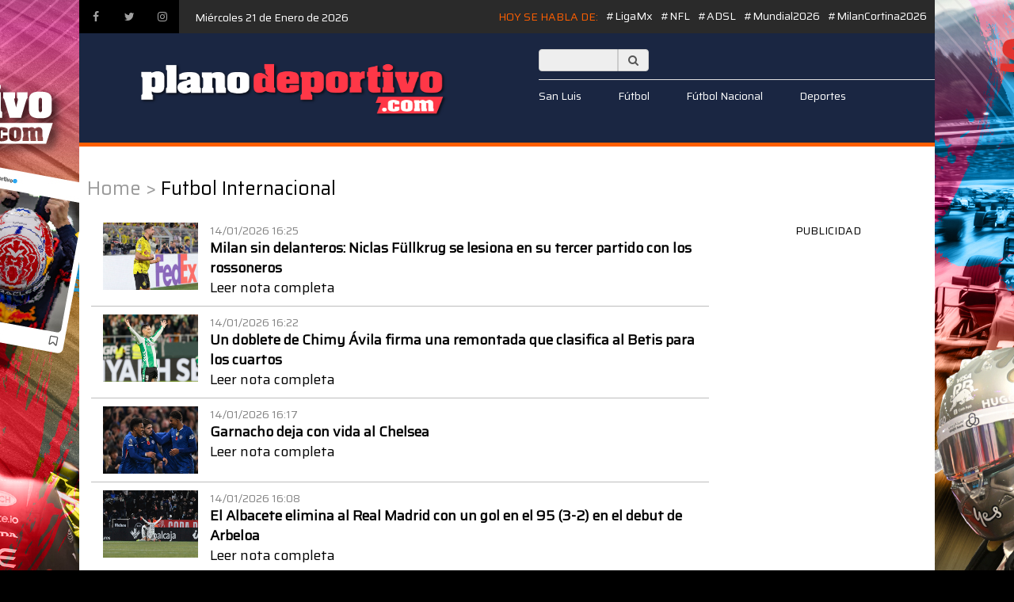

--- FILE ---
content_type: text/html
request_url: https://planoinformativo.com/planodeportivo/noticias/123/futbol-internacional/13
body_size: 4078
content:

<!DOCTYPE html>
<html lang="en">
<head>
  <meta charset="utf-8">
  <title>Plano Deportivo</title>
  <meta name="viewport" content="width=device-width, initial-scale=1, minimum-scale=1, maximum-scale=1">
  <link href="https://planoinformativo.com/planodeportivo/css/bootstrap.min.css?Wednesday 21st of January 2026 01:44:02 PM" rel="stylesheet" media="all">
  <link href="https://cdnjs.cloudflare.com/ajax/libs/font-awesome/4.7.0/css/font-awesome.min.css" rel="stylesheet" media="all">
  <link href="https://cdnjs.cloudflare.com/ajax/libs/animate.css/3.5.2/animate.min.css" rel="stylesheet" media="all">
  <!-- Bootstrap bootstrap-touch-slider Slider Main Style Sheet -->
  <link href="https://planoinformativo.com/planodeportivo/css/bootstrap-touch-slider.css?Wednesday 21st of January 2026 01:44:02 PM" rel="stylesheet" media="all">

  <!-- Link Swiper's CSS -->
  <link rel="stylesheet" href="https://planoinformativo.com/planodeportivo/css/swiper.min.css?Wednesday 21st of January 2026 01:44:02 PM">

  <!-- Demo styles -->
  
  <link rel="stylesheet" href="https://planoinformativo.com/planodeportivo/css/style2017.css?Wednesday 21st of January 2026 01:44:02 PM">
<script>
  (function(i,s,o,g,r,a,m){i['GoogleAnalyticsObject']=r;i[r]=i[r]||function(){
  (i[r].q=i[r].q||[]).push(arguments)},i[r].l=1*new Date();a=s.createElement(o),
  m=s.getElementsByTagName(o)[0];a.async=1;a.src=g;m.parentNode.insertBefore(a,m)
  })(window,document,'script','//www.google-analytics.com/analytics.js','ga');

  ga('create', 'UA-48027525-1', 'auto');
  ga('send', 'pageview');

</script>



<style>
body{
	margin: 0px;
	background: url("https://planoinformativo.com/planodeportivo/banners/conye.jpg");
	background-color:#000;	
	background-position:top;
	background-attachment:fixed;
	background-repeat:no-repeat;
	
}
</style>
	
	<script async src="https://pagead2.googlesyndication.com/pagead/js/adsbygoogle.js?client=ca-pub-6724075955183703"
     crossorigin="anonymous"></script>
	
</head>
<body>
<nav class="navbar navbar-default navbar-fixed-top">
      <div class="container">
       
 <div class="navbar-header">
          <button type="button" class="navbar-toggle collapsed" data-toggle="collapse" data-target="#navbar" aria-expanded="false" aria-controls="navbar">
            <span class="sr-only">Toggle navigation</span>
            <span class="icon-bar"></span>
            <span class="icon-bar"></span>
            <span class="icon-bar"></span>
          </button>
          <a  href="#"><img src="https://planoinformativo.com/planodeportivo/img/LOGO-PD-2025.png?cache=35" width="414" height="87" class="logo"></a>
        </div>
        <div id="navbar" class="navbar-collapse collapse">
          <ul class="nav navbar-nav">
          
            <li class="active"><a href="https://planoinformativo.com/planodeportivo/">Home</a></li>
            <li><a href="https://planoinformativo.com/planodeportivo/noticias/128/sanluis/" >San Luis</a></li>
            <li><a href="https://planoinformativo.com/planodeportivo/noticias/123/futbol/" >Fútbol</a></li>
            <li><a href="https://planoinformativo.com/planodeportivo/noticias/122/futbol-nacional/" >Fútbol Nacional</a></li>
            <li><a href="https://planoinformativo.com/planodeportivo/noticias/181/deporte-nacional/" >Deportes</a></li>
            
          </ul>
          
        </div><!--/.nav-collapse -->
      </div>
    </nav>





<div class="container">
                    
<div id="header">
<div class="m1"><a href="https://www.facebook.com/Planodeportivo/"><i class="fa fa-facebook icons" aria-hidden="true"></i></a><a href="https://twitter.com/PlanoDeportivo" ><i class="fa fa-twitter icons" aria-hidden="true"></i></a><a href="https://www.instagram.com/planodeportivo/" ><i class="fa fa-instagram icons" aria-hidden="true"></i></a>

<div class="fecha">Mi&eacute;rcoles 21 de Enero de 2026</div>

      <a href="https://planoinformativo.com/planodeportivo/listado_tags.php?id=329653" class="noticianoticia2" title="MilanCortina2026" target="_top">#MilanCortina2026</a>
            <a href="https://planoinformativo.com/planodeportivo/listado_tags.php?id=325387" class="noticianoticia2" title="Mundial2026" target="_top">#Mundial2026</a>
            <a href="https://planoinformativo.com/planodeportivo/listado_tags.php?id=312391" class="noticianoticia2" title="ADSL" target="_top">#ADSL</a>
            <a href="https://planoinformativo.com/planodeportivo/listado_tags.php?id=312390" class="noticianoticia2" title="NFL" target="_top">#NFL</a>
            <a href="https://planoinformativo.com/planodeportivo/listado_tags.php?id=174715" class="noticianoticia2" title="LigaMx" target="_top">#LigaMx</a>
            <h5 class="tth">HOY SE HABLA DE: </h5>
      </div>
<div class="dlogo">
<a href="https://planoinformativo.com/planodeportivo/index.php"><img src="https://planoinformativo.com/planodeportivo/img/LOGO-PD-2025.png?cache=35" width="490" height="103" class="imglogo"></a>

</div>
<div class="panel580">
<div class="formR">
<!--<a href="https://planoinformativo.com/atletico/" class="btnR">JUEGA CON EL ATLETI</a>--> 
<form action="https://planoinformativo.com/planodeportivo/buscador.php" method="post">
	<div style="width:140px;">
		
		
    <input type="text" class="input-search-text" name="buscar"/>
		<button type="submit" class="input-search-va">
   
			<i class="fa fa-search"></i>
		
</button>
		
		
	
	</div>
</form>
</div>
<div class="mm2"><a href="https://planoinformativo.com/planodeportivo/noticias/128/sanluis/" class="btnW">San Luis </a><a href="https://planoinformativo.com/planodeportivo/noticias/123/futbol/" class="btnW">Fútbol </a><a href="https://planoinformativo.com/planodeportivo/noticias/122/futbolnacional/" class="btnW">Fútbol Nacional </a>
<a href="https://planoinformativo.com/planodeportivo/noticias/181/deporte-nacional/" class="btnW">Deportes</a>


</div>

</div>
</div>

</div><div class="container bw movil">

<div class="row margen_t20">
<h3 class="margen_l10"><a href="https://planoinformativo.com/planodeportivo/index.php" style="color:#9a9a9a;">Home ></a> Futbol Internacional</h3>
</div>

<div class="row margen_t20">
<div class="col-md-9 border_b margen_b10 padding_b10">
<div class="col-md-12 border_b margen_b10 padding_b10">
            <a href="https://planoinformativo.com/planodeportivo/329799/milan-sin-delanteros-niclas-fullkrug-se-lesiona-en-su-tercer-partido-con-los-rossoneros" >
            <img src="https://planoinformativo.com/stockd1/image/2026/ENERO/2/NiclasF%C3%BCllkrugMXSP.jpg" width="120" height="85" style="float:left; margin-right:15px;"/>
            </a>
                    <a href="https://planoinformativo.com/planodeportivo/329799/milan-sin-delanteros-niclas-fullkrug-se-lesiona-en-su-tercer-partido-con-los-rossoneros" class="hora_general">14/01/2026 16:25</a><br />

          <a href="https://planoinformativo.com/planodeportivo/329799/milan-sin-delanteros-niclas-fullkrug-se-lesiona-en-su-tercer-partido-con-los-rossoneros" class="fs18 color_black"><b>Milan sin delanteros: Niclas Füllkrug se lesiona en su tercer partido con los rossoneros</b></a><br>
          <a href="https://planoinformativo.com/planodeportivo/329799/milan-sin-delanteros-niclas-fullkrug-se-lesiona-en-su-tercer-partido-con-los-rossoneros" class="fs18 color_black">Leer nota completa</a>
         
</div><!--nota-->
<div class="col-md-12 border_b margen_b10 padding_b10">
            <a href="https://planoinformativo.com/planodeportivo/329798/un-doblete-de-chimy-avila-firma-una-remontada-que-clasifica-al-betis-para-los-cuartos" >
            <img src="https://planoinformativo.com/stockd1/image/Banco/FUTBOL/20252026/LaLiga/chimimiEFE.jpg" width="120" height="85" style="float:left; margin-right:15px;"/>
            </a>
                    <a href="https://planoinformativo.com/planodeportivo/329798/un-doblete-de-chimy-avila-firma-una-remontada-que-clasifica-al-betis-para-los-cuartos" class="hora_general">14/01/2026 16:22</a><br />

          <a href="https://planoinformativo.com/planodeportivo/329798/un-doblete-de-chimy-avila-firma-una-remontada-que-clasifica-al-betis-para-los-cuartos" class="fs18 color_black"><b>Un doblete de Chimy Ávila firma una remontada que clasifica al Betis para los cuartos </b></a><br>
          <a href="https://planoinformativo.com/planodeportivo/329798/un-doblete-de-chimy-avila-firma-una-remontada-que-clasifica-al-betis-para-los-cuartos" class="fs18 color_black">Leer nota completa</a>
         
</div><!--nota-->
<div class="col-md-12 border_b margen_b10 padding_b10">
            <a href="https://planoinformativo.com/planodeportivo/329797/garnacho-deja-con-vida-al-chelsea" >
            <img src="https://planoinformativo.com/stockd1/image/Banco/FUTBOL/20252026/Premier/ChelsosEFE.jpg" width="120" height="85" style="float:left; margin-right:15px;"/>
            </a>
                    <a href="https://planoinformativo.com/planodeportivo/329797/garnacho-deja-con-vida-al-chelsea" class="hora_general">14/01/2026 16:17</a><br />

          <a href="https://planoinformativo.com/planodeportivo/329797/garnacho-deja-con-vida-al-chelsea" class="fs18 color_black"><b>Garnacho deja con vida al Chelsea</b></a><br>
          <a href="https://planoinformativo.com/planodeportivo/329797/garnacho-deja-con-vida-al-chelsea" class="fs18 color_black">Leer nota completa</a>
         
</div><!--nota-->
<div class="col-md-12 border_b margen_b10 padding_b10">
            <a href="https://planoinformativo.com/planodeportivo/329796/el-albacete-elimina-al-real-madrid-con-un-gol-en-el-95-3-2-en-el-debut-de-arbeloa" >
            <img src="https://planoinformativo.com/stockd1/image/Banco/FUTBOL/20252026/LaLiga/albaceteEFE.jpg" width="120" height="85" style="float:left; margin-right:15px;"/>
            </a>
                    <a href="https://planoinformativo.com/planodeportivo/329796/el-albacete-elimina-al-real-madrid-con-un-gol-en-el-95-3-2-en-el-debut-de-arbeloa" class="hora_general">14/01/2026 16:08</a><br />

          <a href="https://planoinformativo.com/planodeportivo/329796/el-albacete-elimina-al-real-madrid-con-un-gol-en-el-95-3-2-en-el-debut-de-arbeloa" class="fs18 color_black"><b>El Albacete elimina al Real Madrid con un gol en el 95 (3-2) en el debut de Arbeloa</b></a><br>
          <a href="https://planoinformativo.com/planodeportivo/329796/el-albacete-elimina-al-real-madrid-con-un-gol-en-el-95-3-2-en-el-debut-de-arbeloa" class="fs18 color_black">Leer nota completa</a>
         
</div><!--nota-->
<div class="col-md-12 border_b margen_b10 padding_b10">
            <a href="https://planoinformativo.com/planodeportivo/329795/1-0-el-inter-lanza-la-fuga" >
            <img src="https://planoinformativo.com/stockd1/image/Banco/FUTBOL/20242025/SerieA/fb1302b4630b000631731ca298f9ba2ed95d4e24.jpg" width="120" height="85" style="float:left; margin-right:15px;"/>
            </a>
                    <a href="https://planoinformativo.com/planodeportivo/329795/1-0-el-inter-lanza-la-fuga" class="hora_general">14/01/2026 15:57</a><br />

          <a href="https://planoinformativo.com/planodeportivo/329795/1-0-el-inter-lanza-la-fuga" class="fs18 color_black"><b>1-0. El Inter lanza la fuga</b></a><br>
          <a href="https://planoinformativo.com/planodeportivo/329795/1-0-el-inter-lanza-la-fuga" class="fs18 color_black">Leer nota completa</a>
         
</div><!--nota-->
<div class="col-md-12 border_b margen_b10 padding_b10">
            <a href="https://planoinformativo.com/planodeportivo/329792/-iquest-regresa-a-la-liga-mx-richard-sanchez-ya-definio-su-futuro-fuera-de-racing" >
            <img src="https://planoinformativo.com/stockd1/image/2025/AGOSTO/4/RichardS%C3%A1nchezMXSP.jpg" width="120" height="85" style="float:left; margin-right:15px;"/>
            </a>
                    <a href="https://planoinformativo.com/planodeportivo/329792/-iquest-regresa-a-la-liga-mx-richard-sanchez-ya-definio-su-futuro-fuera-de-racing" class="hora_general">14/01/2026 15:12</a><br />

          <a href="https://planoinformativo.com/planodeportivo/329792/-iquest-regresa-a-la-liga-mx-richard-sanchez-ya-definio-su-futuro-fuera-de-racing" class="fs18 color_black"><b>¿Regresa a la Liga MX? Richard Sánchez ya definió su futuro fuera de Racing</b></a><br>
          <a href="https://planoinformativo.com/planodeportivo/329792/-iquest-regresa-a-la-liga-mx-richard-sanchez-ya-definio-su-futuro-fuera-de-racing" class="fs18 color_black">Leer nota completa</a>
         
</div><!--nota-->
<div class="col-md-12 border_b margen_b10 padding_b10">
            <a href="https://planoinformativo.com/planodeportivo/329791/julian-quinones-a-la-caza-de-cristiano-ronaldo-tras-anotar-tres-goles" >
            <img src="https://planoinformativo.com/stockd1/image/2024/Noviembre/22/Juli%C3%A1n%20Qui%C3%B1ones.jpg" width="120" height="85" style="float:left; margin-right:15px;"/>
            </a>
                    <a href="https://planoinformativo.com/planodeportivo/329791/julian-quinones-a-la-caza-de-cristiano-ronaldo-tras-anotar-tres-goles" class="hora_general">14/01/2026 15:00</a><br />

          <a href="https://planoinformativo.com/planodeportivo/329791/julian-quinones-a-la-caza-de-cristiano-ronaldo-tras-anotar-tres-goles" class="fs18 color_black"><b>Julián Quiñones a la caza de Cristiano Ronaldo tras anotar tres goles</b></a><br>
          <a href="https://planoinformativo.com/planodeportivo/329791/julian-quinones-a-la-caza-de-cristiano-ronaldo-tras-anotar-tres-goles" class="fs18 color_black">Leer nota completa</a>
         
</div><!--nota-->
<div class="col-md-12 border_b margen_b10 padding_b10">
            <a href="https://planoinformativo.com/planodeportivo/329787/el-napoles-vuelve-a-atascarse" >
            <img src="https://planoinformativo.com/stockd1/image/Banco/FUTBOL/20252026/Serie%20A/LeonmarinosEFE.jpg" width="120" height="85" style="float:left; margin-right:15px;"/>
            </a>
                    <a href="https://planoinformativo.com/planodeportivo/329787/el-napoles-vuelve-a-atascarse" class="hora_general">14/01/2026 14:20</a><br />

          <a href="https://planoinformativo.com/planodeportivo/329787/el-napoles-vuelve-a-atascarse" class="fs18 color_black"><b>El Nápoles vuelve a atascarse</b></a><br>
          <a href="https://planoinformativo.com/planodeportivo/329787/el-napoles-vuelve-a-atascarse" class="fs18 color_black">Leer nota completa</a>
         
</div><!--nota-->
<div class="col-md-12 border_b margen_b10 padding_b10">
            <a href="https://planoinformativo.com/planodeportivo/329783/ricardo-centurion-tendra-una-nueva-oportunidad-en-el-futbol" >
            <img src="https://planoinformativo.com/stockd1/image/2022/ABRIL/26/CENTU.jpg" width="120" height="85" style="float:left; margin-right:15px;"/>
            </a>
                    <a href="https://planoinformativo.com/planodeportivo/329783/ricardo-centurion-tendra-una-nueva-oportunidad-en-el-futbol" class="hora_general">14/01/2026 13:27</a><br />

          <a href="https://planoinformativo.com/planodeportivo/329783/ricardo-centurion-tendra-una-nueva-oportunidad-en-el-futbol" class="fs18 color_black"><b>Ricardo Centurión tendrá una nueva oportunidad en el futbol </b></a><br>
          <a href="https://planoinformativo.com/planodeportivo/329783/ricardo-centurion-tendra-una-nueva-oportunidad-en-el-futbol" class="fs18 color_black">Leer nota completa</a>
         
</div><!--nota-->
<div class="col-md-12 border_b margen_b10 padding_b10">
            <a href="https://planoinformativo.com/planodeportivo/329782/mane-rie-salah-llora" >
            <img src="https://planoinformativo.com/stockd1/image/Banco/FUTBOL/20252026/Selecciones/SenegalitosEFE.jpg" width="120" height="85" style="float:left; margin-right:15px;"/>
            </a>
                    <a href="https://planoinformativo.com/planodeportivo/329782/mane-rie-salah-llora" class="hora_general">14/01/2026 13:26</a><br />

          <a href="https://planoinformativo.com/planodeportivo/329782/mane-rie-salah-llora" class="fs18 color_black"><b> Mané ríe, Salah llora</b></a><br>
          <a href="https://planoinformativo.com/planodeportivo/329782/mane-rie-salah-llora" class="fs18 color_black">Leer nota completa</a>
         
</div><!--nota-->
</div>



<div class="col-md-3">
  <div align="center">PUBLICIDAD</div>
  

</div>

</div>
         <div class="row margen_t20" align="center">
            
            <a href='https://planoinformativo.com/planodeportivo/noticias/futbol-internacional/123/12' class='resumenllamadoslistado'>< Anterior</a> 				<a href="https://planoinformativo.com/planodeportivo/noticias/123/futbol-internacional/1" class="fs14 color_black">
                |1|
                </a>
							<a href="https://planoinformativo.com/planodeportivo/noticias/123/futbol-internacional/2" class="fs14 color_black">
                |2|
                </a>
							<a href="https://planoinformativo.com/planodeportivo/noticias/123/futbol-internacional/3" class="fs14 color_black">
                |3|
                </a>
							<a href="https://planoinformativo.com/planodeportivo/noticias/123/futbol-internacional/4" class="fs14 color_black">
                |4|
                </a>
							<a href="https://planoinformativo.com/planodeportivo/noticias/123/futbol-internacional/5" class="fs14 color_black">
                |5|
                </a>
							<a href="https://planoinformativo.com/planodeportivo/noticias/123/futbol-internacional/6" class="fs14 color_black">
                |6|
                </a>
							<a href="https://planoinformativo.com/planodeportivo/noticias/123/futbol-internacional/7" class="fs14 color_black">
                |7|
                </a>
							<a href="https://planoinformativo.com/planodeportivo/noticias/123/futbol-internacional/8" class="fs14 color_black">
                |8|
                </a>
							<a href="https://planoinformativo.com/planodeportivo/noticias/123/futbol-internacional/9" class="fs14 color_black">
                |9|
                </a>
							<a href="https://planoinformativo.com/planodeportivo/noticias/123/futbol-internacional/10" class="fs14 color_black">
                |10|
                </a>
							<a href="https://planoinformativo.com/planodeportivo/noticias/123/futbol-internacional/11" class="fs14 color_black">
                |11|
                </a>
							<a href="https://planoinformativo.com/planodeportivo/noticias/123/futbol-internacional/12" class="fs14 color_black">
                |12|
                </a>
			<span class='fs14 color_black '><b>13</b></span>				<a href="https://planoinformativo.com/planodeportivo/noticias/123/futbol-internacional/14" class="fs14 color_black">
                |14|
                </a>
							<a href="https://planoinformativo.com/planodeportivo/noticias/123/futbol-internacional/15" class="fs14 color_black">
                |15|
                </a>
			 <a href='https://planoinformativo.com/planodeportivo/noticias/123/futbol-internacional/14' class='fs14 color_black'>Siguiente ></a>          
            
            </div>
            <!--Numeracion-->

</div><!--CENTRAL-->

<div class="container bw">

<div id="footer" class="margen_t20">

<div class="pflogo">
<a href="https://planoinformativo.com/planodeportivo/"><img src="https://planoinformativo.com/planodeportivo/img/LOGO-PD-2025.png?cache=35" width="414" height="87" class="footer_logo"></a>
<div style="float:left; margin-left:20px; color:#FFF;" ><a href="https://planoinformativo.com/planodeportivo/aviso_deportivo.php" style="color:#FFF;" >Politicas y Aviso de Privacidad</a></div>
</div>
<div class="pfmenu">
<div class="pfmenub"><form action="https://planoinformativo.com/planodeportivo/buscador.php" method="post"><div class="input-group" style="width:140px;">
    <input type="text" class="form-control" name="buscar"/>
    <span class="input-group-addon">
        <i class="fa fa-search"></i>
    </span>
</div></form></div>
<div class="pfmenuc"><a href="https://planoinformativo.com/planodeportivo/noticias/128/sanluis/" style="float:left; color:#FFF; margin-right:20px;">San Luis</a><a href="https://planoinformativo.com/planodeportivo/noticias/123/futbol/" style="float:left; color:#FFF; margin-right:20px;">Fútbol</a><a href="https://planoinformativo.com/planodeportivo/noticias/122/futbolnacional/" style="float:left; color:#FFF; margin-right:20px;">Fútbol Nacional</a><a href="https://planoinformativo.com/planodeportivo/noticias/181/deportes/" style="float:left; color:#FFF; margin-right:20px;">+Deportes</a></div>

</div>
</div>

<div align="center"><b>&copy; 2026 Todos los derechos reservados de Grupo Plano Informativo.</b> Prohibida la reproduccion total o parcial , incluyendo cualquier medio electrónico o magnético.</div>

</div>

		<script src="https://cdnjs.cloudflare.com/ajax/libs/jquery/3.1.1/jquery.min.js"></script>
        <script src="https://planoinformativo.com/planodeportivo/js/bootstrap.min.js?cache=1"></script>
        <script src="https://cdnjs.cloudflare.com/ajax/libs/jquery.touchswipe/1.6.18/jquery.touchSwipe.min.js"></script>
        

        <!-- Bootstrap bootstrap-touch-slider Slider Main JS File -->
        <script src="https://planoinformativo.com/planodeportivo/js/bootstrap-touch-slider.js"></script>
        
        <script type="text/javascript">
            $('#bootstrap-touch-slider').bsTouchSlider();
        </script>
        
<!-- Swiper JS -->
<script src="https://planoinformativo.com/planodeportivo/js/swiper.min.js"></script>

  <!-- Initialize Swiper -->
  <script>
    var swiper = new Swiper('.swiper-container', {
      slidesPerView: ,
      spaceBetween: 0,
      slidesPerGroup: ,
      loop: true,
      loopFillGroupWithBlank: true,
     
      navigation: {
        nextEl: '.swiper-button-next',
        prevEl: '.swiper-button-prev',
      },
    });
	
	   var swiper = new Swiper('.swiper-container2', {
      slidesPerView: ,
      spaceBetween: 0,
      slidesPerGroup: ,
      loop: true,
      loopFillGroupWithBlank: true,
     
      navigation: {
        nextEl: '.swiper-button-next2',
        prevEl: '.swiper-button-prev2',
      },
    });
  </script>
</body>
</html>



--- FILE ---
content_type: text/html; charset=utf-8
request_url: https://www.google.com/recaptcha/api2/aframe
body_size: 268
content:
<!DOCTYPE HTML><html><head><meta http-equiv="content-type" content="text/html; charset=UTF-8"></head><body><script nonce="zwFwSkiMQdTW_xiFCPejfQ">/** Anti-fraud and anti-abuse applications only. See google.com/recaptcha */ try{var clients={'sodar':'https://pagead2.googlesyndication.com/pagead/sodar?'};window.addEventListener("message",function(a){try{if(a.source===window.parent){var b=JSON.parse(a.data);var c=clients[b['id']];if(c){var d=document.createElement('img');d.src=c+b['params']+'&rc='+(localStorage.getItem("rc::a")?sessionStorage.getItem("rc::b"):"");window.document.body.appendChild(d);sessionStorage.setItem("rc::e",parseInt(sessionStorage.getItem("rc::e")||0)+1);localStorage.setItem("rc::h",'1769024646008');}}}catch(b){}});window.parent.postMessage("_grecaptcha_ready", "*");}catch(b){}</script></body></html>

--- FILE ---
content_type: text/css
request_url: https://planoinformativo.com/planodeportivo/css/style2017.css?Wednesday%2021st%20of%20January%202026%2001:44:02%20PM
body_size: 2706
content:
@import url('https://fonts.googleapis.com/css?family=Saira');

html, body {
	 font-family: 'Saira', sans-serif;

      position: relative;
      height: 100%;
    }
	

	
h1,h2,h3,h4,h5{
	font-family: 'Saira', sans-serif;}

.mb-2{
	margin-bottom: 20px;
}
.p-2{
	padding-top:10px;
	padding-bottom: 10px;
}

.w-100{width: 100%;}
.input-search-text{
    font-size: 14px;
    font-weight: 400;
    line-height: 1;
    color: #555;
    background-color: #eee;
    border: 1px solid #ccc;
    border-radius: 4px 0 0 4px;
	width: 100px;
	height: 28px;
	float: left;}
	
.input-search-va {
    padding: 6px 12px;
    font-size: 14px;
    font-weight: 400;
    line-height: 1;
    color: #555;
    text-align: center;
    background-color: #eee;
    border: 1px solid #ccc;
    border-radius: 0 4px 4px 0;
	float: left;}


.size20{
	font-size:20px;
}
.bold{
	font-weight: bold;
}
.p-3{
	padding: 10px;
}	
	.blink_me {
  animation: blinker 1s linear infinite;
}

@keyframes blinker {  
  50% { opacity: 0; }
}

.margen_b30{
	margin-bottom:30px;}
	
.portada_1{	float:left; width:100%; height:100%;}
p{
	font-family: 'Saira', sans-serif;}

span{
	font-family: 'Saira', sans-serif;}

a{
	font-family: 'Saira', sans-serif;

		text-decoration:none;}
		
.margen_b20{
	margin-bottom:20px;}
.bgline{
	background:#ffeadd;}
	.padding_t10{
		padding-top:10px;}	
.padding_b10{
	padding-bottom:10px;}
	.padding_l10{
		padding-left:10px;}	
		
	.padding_l20{
		padding-left:20px;}
		
		.izquierda{
			float:left;}
			
			.derecha{
				float:right;}
			
.border_b{
	border-bottom:1px solid #bdbdbd;}
.height_85{
	height:85px;}
	
.height_auto{
	height:auto;}
.color_black{
	color:#000;}
	.fs20{
	font-size:20px;}
	.fs18{
	font-size:18px;}
.fs14{
	font-size:14px;}		
		
		/**/
		
		 .slider {
        width: 100%;
		/* margin: 100px auto;*/
    }

    .slick-slide {
      margin: 0px 0px;
    }

    .slick-slide img {
      width: 100%;
    }

    .slick-prev:before,
    .slick-next:before {
      color: black;
    }


    .slick-slide {
      transition: all ease-in-out .3s;
      /*opacity: .2;*/
    }
    
    .slick-active {
     /* opacity: .5;*/
    }

    .slick-current {
      opacity: 1;
    }
		
		/**/

body {
      /*background:url(https://planoinformativo.com/planodeportivo/imagenes/Laterales%20Sitio%20Nuevo.jpg) center top no-repeat;
		background-color:#000;	
		background-position: top;
		background-attachment:fixed;
		background-repeat:no-repeat;*/
      font-family: 'Saira', sans-serif;
      font-size: 14px;
      color:#000;
      margin: 0;
      padding: 0;}
.titulo_car{
	position:absolute; bottom:30px; width:640px;}
.contenido{
	width:660px; float:left}	  
	  .pfmenu{
		  float:left; width:580px;}
		  
.pfmenub{
	float:left; width:580px; border-bottom:1px solid #e0e0e0; padding-top:20px; padding-bottom:10px;}
	
.pfmenuc{float:left; width:580px; padding-top:10px;}
	  .footer_logo{
		  margin-left:20px; margin-top:10px; float:left;}
	 .pflogo{float:left; width:500px;}
.pditems{ 
margin-left:20px; margin-right:10px; margin-top:20px;
	float:left; width:480px; height:398px;}	  
.pdeportes{
	 width:1040px; height:806px;}

.ttmdep{
	background: url(https://planoinformativo.com/planodeportivo/img/bg-rd3.jpg); background-repeat:repeat-x; height:35px; width:1040px; margin-left:20px;}

.pdes_item{
	padding-left:10px;
	float:left; width:648px; height:274px;}	  

.pdes{
	float:left; width:660px; height:580px; border:1px solid #404040; padding-top:10px;}

.ttitlef{
	width:660px;}

.item_des{
	margin-left:20px;
	margin-top:20px;
	margin-right:10px;
	float:left; width:480px; height:398px;}	  

.panel_destacados{
	width:1040px; height:806px; border-left:1px solid #535353; border-bottom:1px solid #535353; border-right:1px solid #535353;
	margin-left:20px;}
	
.grafico{
		width:358px;
		height:242px;
		float:left;
		overflow:hidden;}
		
		.extrat{background:url(https://planoinformativo.com/planodeportivo/img/bg-rd2.jpg); background-repeat:repeat-x; height:70px; width:1040px; margin-left:20px;}
.w100{
	width:100%;}	  
.upper{
	 text-transform:uppercase;}
.fs16{
	font-size:16px;}	  

.fs24{
	font-size:24px;}
	
.fs26{
	font-size:26px;}
	
.fs30{
	font-size:30px;}

.cblue{
	color:#002b6f;}
	
.cblue2{
	color:#002969;}

.color_gray{
	color:#8e8e8e;}
.color_white{
	color:#FFF;}	
.color_orange{
	color:#ff6000;}

.bg-orange{
	background: #E63946;
}

.text-white{
	color:white !important;
}
	
.paddingb10{
		padding-bottom:10px;}
		
.paddingb20{
		padding-bottom:20px;}
	

.bb1{
		border-bottom:1px solid #313131;}

	.galerias{
	width:660px; height:auto; float:left;}

		.ccar2{
	width:660px; height:auto; float:left;}
.ccar{
	width:660px; height:auto; float:left;}
.dage{
		width:250px; height:82px; float:left; background:#1f1f1f; padding-left:6px;}
	.mm2{
		float:left; width:500px; padding-top:10px;}
	.btnW{
		float:left; color:#FFF; margin-right:46px; margin-bottom:10px;}
	.dlogo{
		float:left; width:500px;}
	.imglogo{
		margin-left:20px; margin-top:16px; float:left;}
	.formR{
		float:left; width:500px; border-bottom:1px solid #e0e0e0; padding-top:20px; padding-bottom:10px;}
	.btnR{
		float:left; color:#FFF; background:#d70000; padding:8px; margin-right:26px;}
		
	.btnG{
		float:left; color:#FFF; background:#009b00; padding:8px;margin-right:26px;}
	.panel580{
		float: right; width:500px;}
	.fecha{
		float:left; margin-top:12px; margin-left:20px; color:#FFF;}
	.tth{
		color:#ff5f00; float: right; margin-top:14px; margin-right:10px;}
	.m1{
		float:left; width:100%; height:42px; background:#2a2a2a;}
	.icons{
		background:#000000; color:#a1a1a1; width:42px; height:42px; text-align:center; line-height:42px;float:left;}
	.bold{
		font-weight:bold;}
		
		.titulo_general_2{
		font-size:13px; color:#000;}
		
	.titulo_general{
		font-size:18px; font-weight:bold; color:#000;}
		
	.hora_general{
		font-size:14px; color:#848484;}
	.margen_r20{
		margin-right:20px;}
		
	.margen_b3{
		margin-bottom:3px;}
		.f20{
			font-size:20px;}
	.pfi{
		width:90%;
		float:left;}
	.izq{
		float:left;}
    .swiper-container {
      width: 100%;
      height: 100%;
    }
    .swiper-slide {
      text-align: center;
      font-size: 18px;
      background: #fff;

      /* Center slide text vertically */
      display: -webkit-box;
      display: -ms-flexbox;
      display: -webkit-flex;
      display: flex;
      -webkit-box-pack: center;
      -ms-flex-pack: center;
      -webkit-justify-content: center;
      justify-content: center;
      -webkit-box-align: center;
      -ms-flex-align: center;
      -webkit-align-items: center;
      align-items: center;
	  border-right:2px solid #999;}
	  
	.navbar-default{
	display:none;
	background:#002867;
	padding-bottom:4px;
	border:0;}
	.logo{
		margin-left:20px; margin-top:10px; float:left;}
		.panel_1{
			width:100%;
			height:371px;
			overflow: auto;
			border:1px solid #bdbdbd;
			border-top:0;
			float:left;}
	
	.panel_2{
			width:100%;
			height: auto;
			overflow:hidden;
			border:1px solid #bdbdbd;

			float:left;}
			.banner_100{
				margin-left:20px;
				width:1040px;
				float:left;}
				
			.banner_100 a img{
				width:100%;
				height:auto;
				float:left;}
	.ttop{
		width:100%;
		height:49px;
		line-height:49px;
		text-align:center;
		border:1px solid #bdbdbd;
		float:left;}
		.margen_b10{
			margin-bottom:10px;}
	.margen_r10{
		margin-right:10px;}
		
	.margen_l10{
		margin-left:10px;}
	
	.margen_l20{
		margin-left:20px;}
		
	.margen_t20{
		margin-top:20px;}
		
	.margen_t10{
		margin-top:10px;}	
	
	
	.c1{
		background:#e3e4e4;
		padding:5px;
		color:#0085d0;}
			
	.c2{
		background:#096;
		padding:5px;
		color:#fff;}
		
	
	.c3{
		background:#E63946;
		padding:5px;
		color:#fff;}
		
		
	.c4{
		background:#e3e4e4;
		padding:5px;
		color: #06F;}
		
		
	.c5{
		background:#e3e4e4;
		padding:5px;
		color: #06F;}
	
	.cw{
		color:#FFF;}
		
	.co{
		color:#ff5f00;}
		
	.bw{
		background:#FFF;}
	
	.padding{
		padding:10px;}
		
	.f34{
		font-size:34px;}
		
	.lateral_izq{
		padding-left:20px;
		width:680px; float:left;}
	
	.lateral_der{
		padding-left:20px;
		width:360px; float:left;}
		#footer{
		width:1080px;
		background:#1A2642;
		float:left;
		height:185px;
		border-bottom:5px solid #ff5f00;}
	#header{
		width:1080px;
		background:#1A2642;
		float:left;
		height:185px;
		border-bottom:5px solid #ff5f00;}
	#agenda{
		background:#1f1f1f;
	width: 830px;
	height: 82px;
	float: left;
}
.nota_portada_principal{
	padding:5px;
	width: 660px;
	float: left;
	background:#353535;
	margin-bottom: 20px;
}
.nota_portada{
	width: 660px;
	float: left;
	padding-bottom: 10px;
	border-bottom: 1px solid #a4a4a4;
	margin-bottom: 10px;
}
		
	.noticianoticia2{
		color:#FFF;
		float:right;
		margin-top:10px;
		margin-right:10px;}
		
/* Portrait and Landscape */
@media only screen 
  and (min-device-width: 320px) 
  and (max-device-width: 480px)
  and (-webkit-min-device-pixel-ratio: 2) {
	  .banner_1000 a img{
		  width:100%; height:auto;margin-top:80px;} .portada_1{	float:left; width:335px; height:100%;}
	  .nota_portada{width:100%;} .titulo_car{width:100%;} .fs30{font-size:14px;}.movil{margin-top:70px;}.contenido{width:100%;}	.contenido img{width:100%; height:auto;} .banner_100{width:100%; margin-left:0;} .pditems{width:100%; height:auto; padding:5px; margin-left:0; margin-right:0; margin-top:0;}	.pditems a img{width:100%; height:auto;} .pdeportes{
	 width:100%; height:auto;} .ttmdep{ width:100%; margin-left:0;}	 .pdes_item{float:left; width:100%; height:auto; padding:5px;}	 .pdes{width:100%; height:auto; padding:10px;} .ttitlef{width:100%;} .item_des{ width:100%; height:auto;margin-left:0;
	margin-top:20px;
	margin-right:0; padding:5px;} .item_des a img{ width:100%; height:auto; } .panel_destacados{
	width:100%; height:auto; padding-bottom:10px; margin-left:0;} .extrat{width:100%; margin-left:0; margin-top:10px;} .nota_portada_principal{width:100%;} .nota_portada_principal a img{width:100%; height:auto;} .grafico{width:100%;} .grafico a img{width:100%;} .panel_2{width:100%;} .panel_1{width:100%;} .ttop{width:100%;} .lateral_izq{width:100%; padding-left:10px; padding-right:10px;} .lateral_der{width:100%; padding-left:10px; padding-right:10px;} .ccar{
	width:100%; height:200px; float:left;} .ccar2{
	width:100%; height:215px; float:left;}
	.galerias{
	width:100%; height:auto; }
	
	  .dage{
		  width:100%;}
	  #header{
		  display:none;} #footer{ width:100%; height:auto; padding-bottom:10px;} .pfmenu{width:100%;} .pfmenuc{width:100%;} .pfmenub{width:100%;} .footer_logo{ margin-left:0; margin-top:0;} .pflogo{ width:100%; padding:5px;}  .pflogo a img{ width:100%; height:auto;} .navbar-default{
		  display:block;}
	  .logo{
		  width:70%; height:auto; float:left;}
	  #agenda{
		width:100%; height:82px; float:left;}

}

/* Portrait */
@media only screen 
  and (min-device-width: 320px) 
  and (max-device-width: 480px)
  and (-webkit-min-device-pixel-ratio: 2)
  and (orientation: portrait) {
	  .banner_1000 a img{
		  width:100%; height:auto;margin-top:80px;} .portada_1{	float:left; width:335px; height:100%;}
	  .nota_portada{width:100%;} .titulo_car{width:100%;} .fs30{font-size:14px;}.movil{margin-top:70px;}.contenido{width:100%;}	.contenido img{width:100%; height:auto;} .banner_100{width:100%; margin-left:0;} .pditems{width:100%; height:auto; padding:5px; margin-left:0; margin-right:0; margin-top:0;}	.pditems a img{width:100%; height:auto;} .pdeportes{
	 width:100%; height:auto;} .ttmdep{ width:100%; margin-left:0;}	 .pdes_item{float:left; width:100%; height:auto; padding:5px;}	 .pdes{width:100%; height:auto; padding:10px;} .ttitlef{width:100%;} .item_des{ width:100%; height:auto;margin-left:0;
	margin-top:20px;
	margin-right:0; padding:5px;} .item_des a img{ width:100%; height:auto; } .panel_destacados{
	width:100%; height:auto; padding-bottom:10px; margin-left:0;} .extrat{width:100%; margin-left:0; margin-top:10px;} .nota_portada_principal{width:100%;} .nota_portada_principal a img{width:100%; height:auto;} .grafico{width:100%;} .grafico a img{width:100%;} .panel_2{width:100%;} .panel_1{width:100%;} .ttop{width:100%;} .lateral_izq{width:100%; padding-left:10px; padding-right:10px;} .lateral_der{width:100%; padding-left:10px; padding-right:10px;} .ccar{
	width:100%; height:200px; float:left;} .ccar2{
	width:100%; height:215px; float:left;}
	  .dage{
		  width:100%;}
	  #header{
		  display:none;} #footer{ width:100%; height:auto; padding-bottom:10px;} .pfmenu{width:100%;} .pfmenuc{width:100%;} .pfmenub{width:100%;} .footer_logo{ margin-left:0; margin-top:0;} .pflogo{ width:100%; padding:5px;}  .pflogo a img{ width:100%; height:auto;} .navbar-default{
		  display:block;}
	  .logo{
		  width:70%; height:auto; float:left;}
	  #agenda{
		width:100%; height:82px; float:left;}
}

/* Landscape */
@media only screen 
  and (min-device-width: 320px) 
  and (max-device-width: 480px)
  and (-webkit-min-device-pixel-ratio: 2)
  and (orientation: landscape) {
	  .banner_1000 a img{
		  width:100%; height:auto;margin-top:80px;} .portada_1{	float:left; width:335px; height:100%;}
	  .nota_portada{width:100%;} .titulo_car{width:100%;} .fs30{font-size:14px;}.movil{margin-top:70px;}.contenido{width:100%;}	.contenido img{width:100%; height:auto;} .banner_100{width:100%; margin-left:0;} .pditems{width:100%; height:auto; padding:5px; margin-left:0; margin-right:0; margin-top:0;}	.pditems a img{width:100%; height:auto;} .pdeportes{
	 width:100%; height:auto;} .ttmdep{ width:100%; margin-left:0;}	 .pdes_item{float:left; width:100%; height:auto; padding:5px;}	 .pdes{width:100%; height:auto; padding:10px;} .ttitlef{width:100%;} .item_des{ width:100%; height:auto;margin-left:0;
	margin-top:20px;
	margin-right:0; padding:5px;} .item_des a img{ width:100%; height:auto; } .panel_destacados{
	width:100%; height:auto; padding-bottom:10px; margin-left:0;} .extrat{width:100%; margin-left:0; margin-top:10px;} .nota_portada_principal{width:100%;} .nota_portada_principal a img{width:100%; height:auto;} .grafico{width:100%;} .grafico a img{width:100%;} .panel_2{width:100%;} .panel_1{width:100%;} .ttop{width:100%;} .lateral_izq{width:100%; padding-left:10px; padding-right:10px;} .lateral_der{width:100%; padding-left:10px; padding-right:10px;} .ccar{
	width:100%; height:200px; float:left;} .ccar2{
	width:100%; height:215px; float:left;}
	  .dage{
		  width:100%;}
	  #header{
		  display:none;} #footer{ width:100%; height:auto; padding-bottom:10px;} .pfmenu{width:100%;} .pfmenuc{width:100%;} .pfmenub{width:100%;} .footer_logo{ margin-left:0; margin-top:0;} .pflogo{ width:100%; padding:5px;}  .pflogo a img{ width:100%; height:auto;} .navbar-default{
		  display:block;}
	  .logo{
		  width:70%; height:auto; float:left;}
	  #agenda{
		width:100%; height:82px; float:left;}

}

/* ----------- iPhone 5, 5S, 5C and 5SE ----------- */

/* Portrait and Landscape */
@media only screen 
  and (min-device-width: 320px) 
  and (max-device-width: 568px)
  and (-webkit-min-device-pixel-ratio: 2) {
	  .banner_1000 a img{
		  width:100%; height:auto;margin-top:80px;} .portada_1{	float:left; width:335px; height:100%;}
	  .nota_portada{width:100%;} .titulo_car{width:100%;} .fs30{font-size:14px;}.movil{margin-top:70px;}.contenido{width:100%;}	.contenido img{width:100%; height:auto;} .banner_100{width:100%; margin-left:0;} .pditems{width:100%; height:auto; padding:5px; margin-left:0; margin-right:0; margin-top:0;}	.pditems a img{width:100%; height:auto;} .pdeportes{
	 width:100%; height:auto;} .ttmdep{ width:100%; margin-left:0;}	 .pdes_item{float:left; width:100%; height:auto; padding:5px;}	 .pdes{width:100%; height:auto; padding:10px;} .ttitlef{width:100%;} .item_des{ width:100%; height:auto;margin-left:0;
	margin-top:20px;
	margin-right:0; padding:5px;} .item_des a img{ width:100%; height:auto; } .panel_destacados{
	width:100%; height:auto; padding-bottom:10px; margin-left:0;} .extrat{width:100%; margin-left:0; margin-top:10px;} .nota_portada_principal{width:100%;} .nota_portada_principal a img{width:100%; height:auto;} .grafico{width:100%;} .grafico a img{width:100%;} .panel_2{width:100%;} .panel_1{width:100%;} .ttop{width:100%;} .lateral_izq{width:100%; padding-left:10px; padding-right:10px;} .lateral_der{width:100%; padding-left:10px; padding-right:10px;} .ccar{
	width:100%; height:200px; float:left;} .ccar2{
	width:100%; height:215px; float:left;}
	  .dage{
		  width:100%;}
	  #header{
		  display:none;} #footer{ width:100%; height:auto; padding-bottom:10px;} .pfmenu{width:100%;} .pfmenuc{width:100%;} .pfmenub{width:100%;} .footer_logo{ margin-left:0; margin-top:0;} .pflogo{ width:100%; padding:5px;}  .pflogo a img{ width:100%; height:auto;} .navbar-default{
		  display:block;}
	  .logo{
		  width:70%; height:auto; float:left;}
	  #agenda{
		width:100%; height:82px; float:left;}

}

/* Portrait */
@media only screen 
  and (min-device-width: 320px) 
  and (max-device-width: 568px)
  and (-webkit-min-device-pixel-ratio: 2)
  and (orientation: portrait) {
	  .banner_1000 a img{
		  width:100%; height:auto;margin-top:80px;} .portada_1{	float:left; width:335px; height:100%;}
	  .nota_portada{width:100%;} .titulo_car{width:100%;} .fs30{font-size:14px;}.movil{margin-top:70px;}.contenido{width:100%;}	.contenido img{width:100%; height:auto;} .banner_100{width:100%; margin-left:0;} .pditems{width:100%; height:auto; padding:5px; margin-left:0; margin-right:0; margin-top:0;}	.pditems a img{width:100%; height:auto;} .pdeportes{
	 width:100%; height:auto;} .ttmdep{ width:100%; margin-left:0;}	 .pdes_item{float:left; width:100%; height:auto; padding:5px;}	 .pdes{width:100%; height:auto; padding:10px;} .ttitlef{width:100%;} .item_des{ width:100%; height:auto;margin-left:0;
	margin-top:20px;
	margin-right:0; padding:5px;} .item_des a img{ width:100%; height:auto; } .panel_destacados{
	width:100%; height:auto; padding-bottom:10px; margin-left:0;} .extrat{width:100%; margin-left:0; margin-top:10px;} .nota_portada_principal{width:100%;} .nota_portada_principal a img{width:100%; height:auto;} .grafico{width:100%;} .grafico a img{width:100%;} .panel_2{width:100%;} .panel_1{width:100%;} .ttop{width:100%;} .lateral_izq{width:100%; padding-left:10px; padding-right:10px;} .lateral_der{width:100%; padding-left:10px; padding-right:10px;} .ccar{
	width:100%; height:200px; float:left;} .ccar2{
	width:100%; height:215px; float:left;}
	  .dage{
		  width:100%;}
	  #header{
		  display:none;} #footer{ width:100%; height:auto; padding-bottom:10px;} .pfmenu{width:100%;} .pfmenuc{width:100%;} .pfmenub{width:100%;} .footer_logo{ margin-left:0; margin-top:0;} .pflogo{ width:100%; padding:5px;}  .pflogo a img{ width:100%; height:auto;} .navbar-default{
		  display:block;}
	  .logo{
		  width:70%; height:auto; float:left;}
	  #agenda{
		width:100%; height:82px; float:left;}
}

/* Landscape */
@media only screen 
  and (min-device-width: 320px) 
  and (max-device-width: 568px)
  and (-webkit-min-device-pixel-ratio: 2)
  and (orientation: landscape) {
	  .banner_1000 a img{
		  width:100%; height:auto;margin-top:80px;} .portada_1{	float:left; width:335px; height:100%;}
	  .nota_portada{width:100%;} .titulo_car{width:100%;} .fs30{font-size:14px;}.movil{margin-top:70px;}.contenido{width:100%;}	.contenido img{width:100%; height:auto;} .banner_100{width:100%; margin-left:0;} .pditems{width:100%; height:auto; padding:5px; margin-left:0; margin-right:0; margin-top:0;}	.pditems a img{width:100%; height:auto;} .pdeportes{
	 width:100%; height:auto;} .ttmdep{ width:100%; margin-left:0;}	 .pdes_item{float:left; width:100%; height:auto; padding:5px;}	 .pdes{width:100%; height:auto; padding:10px;} .ttitlef{width:100%;} .item_des{ width:100%; height:auto;margin-left:0;
	margin-top:20px;
	margin-right:0; padding:5px;} .item_des a img{ width:100%; height:auto; } .panel_destacados{
	width:100%; height:auto; padding-bottom:10px; margin-left:0;} .extrat{width:100%; margin-left:0; margin-top:10px;} .nota_portada_principal{width:100%;} .nota_portada_principal a img{width:100%; height:auto;} .grafico{width:100%;} .grafico a img{width:100%;} .panel_2{width:100%;} .panel_1{width:100%;} .ttop{width:100%;} .lateral_izq{width:100%; padding-left:10px; padding-right:10px;} .lateral_der{width:100%; padding-left:10px; padding-right:10px;} .ccar{
	width:100%; height:200px; float:left;} .ccar2{
	width:100%; height:215px; float:left;}
	  .dage{
		  width:100%;}
	  #header{
		  display:none;} #footer{ width:100%; height:auto; padding-bottom:10px;} .pfmenu{width:100%;} .pfmenuc{width:100%;} .pfmenub{width:100%;} .footer_logo{ margin-left:0; margin-top:0;} .pflogo{ width:100%; padding:5px;}  .pflogo a img{ width:100%; height:auto;} .navbar-default{
		  display:block;}
	  .logo{
		  width:70%; height:auto; float:left;}
	  #agenda{
		width:100%; height:82px; float:left;}

}

/* ----------- iPhone 6, 6S, 7 and 8 ----------- */

/* Portrait and Landscape */
@media only screen 
  and (min-device-width: 375px) 
  and (max-device-width: 667px) 
  and (-webkit-min-device-pixel-ratio: 2) {
	  .banner_1000 a img{
		  width:100%; height:auto;margin-top:80px;} .portada_1{	float:left; width:335px; height:100%;}
	  .nota_portada{width:100%;} .titulo_car{width:100%;} .fs30{font-size:14px;}.movil{margin-top:70px;}.contenido{width:100%;}	.contenido img{width:100%; height:auto;} .banner_100{width:100%; margin-left:0;} .pditems{width:100%; height:auto; padding:5px; margin-left:0; margin-right:0; margin-top:0;}	.pditems a img{width:100%; height:auto;} .pdeportes{
	 width:100%; height:auto;} .ttmdep{ width:100%; margin-left:0;}	 .pdes_item{float:left; width:100%; height:auto; padding:5px;}	 .pdes{width:100%; height:auto; padding:10px;} .ttitlef{width:100%;} .item_des{ width:100%; height:auto;margin-left:0;
	margin-top:20px;
	margin-right:0; padding:5px;} .item_des a img{ width:100%; height:auto; } .panel_destacados{
	width:100%; height:auto; padding-bottom:10px; margin-left:0;} .extrat{width:100%; margin-left:0; margin-top:10px;} .nota_portada_principal{width:100%;} .nota_portada_principal a img{width:100%; height:auto;} .grafico{width:100%;} .grafico a img{width:100%;} .panel_2{width:100%;} .panel_1{width:100%;} .ttop{width:100%;} .lateral_izq{width:100%; padding-left:10px; padding-right:10px;} .lateral_der{width:100%; padding-left:10px; padding-right:10px;} .ccar{
	width:100%; height:200px; float:left;} .ccar2{
	width:100%; height:215px; float:left;}
	  .dage{
		  width:100%;}
	  #header{
		  display:none;} #footer{ width:100%; height:auto; padding-bottom:10px;} .pfmenu{width:100%;} .pfmenuc{width:100%;} .pfmenub{width:100%;} .footer_logo{ margin-left:0; margin-top:0;} .pflogo{ width:100%; padding:5px;}  .pflogo a img{ width:100%; height:auto;} .navbar-default{
		  display:block;} 
  .logo{
		  width:70%; height:auto; float:left;}
  #agenda{
		width:100%; height:82px; float:left;}

}

/* Portrait */
@media only screen 
  and (min-device-width: 375px) 
  and (max-device-width: 667px) 
  and (-webkit-min-device-pixel-ratio: 2)
  and (orientation: portrait) { 
  .banner_1000 a img{
		  width:100%; height:auto;margin-top:80px;} .portada_1{	float:left; width:335px; height:100%;}
  .nota_portada{width:100%;} .titulo_car{width:100%;} .fs30{font-size:14px;}.movil{margin-top:70px;}.contenido{width:100%;}	.contenido img{width:100%; height:auto;} .banner_100{width:100%; margin-left:0;} .pditems{width:100%; height:auto; padding:5px; margin-left:0; margin-right:0; margin-top:0;}	.pditems a img{width:100%; height:auto;} .pdeportes{
	 width:100%; height:auto;} .ttmdep{ width:100%; margin-left:0;}	 .pdes_item{float:left; width:100%; height:auto; padding:5px;}	 .pdes{width:100%; height:auto; padding:10px;} .ttitlef{width:100%;} .item_des{ width:100%; height:auto;margin-left:0;
	margin-top:20px;
	margin-right:0; padding:5px;} .item_des a img{ width:100%; height:auto; } .panel_destacados{
	width:100%; height:auto; padding-bottom:10px; margin-left:0;} .extrat{width:100%; margin-left:0; margin-top:10px;} .nota_portada_principal{width:100%;} .nota_portada_principal a img{width:100%; height:auto;} .grafico{width:100%;} .grafico a img{width:100%;} .panel_2{width:100%;} .panel_1{width:100%;} .ttop{width:100%;} .lateral_izq{width:100%; padding-left:10px; padding-right:10px;} .lateral_der{width:100%; padding-left:10px; padding-right:10px;} .ccar{
	width:100%; height:200px; float:left;} .ccar2{
	width:100%; height:215px; float:left;}
  .dage{
		  width:100%;}
  #header{
		  display:none;} #footer{ width:100%; height:auto; padding-bottom:10px;} .pfmenu{width:100%;} .pfmenuc{width:100%;} .pfmenub{width:100%;} .footer_logo{ margin-left:0; margin-top:0;} .pflogo{ width:100%; padding:5px;}  .pflogo a img{ width:100%; height:auto;} .navbar-default{
		  display:block;}
  .logo{
		  width:70%; height:auto; float:left;}
  #agenda{
		width:100%; height:82px; float:left;}

}

/* Landscape */
@media only screen 
  and (min-device-width: 375px) 
  and (max-device-width: 667px) 
  and (-webkit-min-device-pixel-ratio: 2)
  and (orientation: landscape) { 
  .banner_1000 a img{
		  width:100%; height:auto;margin-top:80px;} .portada_1{	float:left; width:335px; height:100%;}
  .nota_portada{width:100%;} .titulo_car{width:100%;} .fs30{font-size:14px;}.movil{margin-top:70px;}.contenido{width:100%;}	.contenido img{width:100%; height:auto;} .banner_100{width:100%; margin-left:0;} .pditems{width:100%; height:auto; padding:5px; margin-left:0; margin-right:0; margin-top:0;}	.pditems a img{width:100%; height:auto;} .pdeportes{
	 width:100%; height:auto;} .ttmdep{ width:100%; margin-left:0;}	 .pdes_item{float:left; width:100%; height:auto; padding:5px;}	 .pdes{width:100%; height:auto; padding:10px;} .ttitlef{width:100%;} .item_des{ width:100%; height:auto;margin-left:0;
	margin-top:20px;
	margin-right:0; padding:5px;} .item_des a img{ width:100%; height:auto; } .panel_destacados{
	width:100%; height:auto; padding-bottom:10px; margin-left:0;} .extrat{width:100%; margin-left:0; margin-top:10px;} .nota_portada_principal{width:100%;} .nota_portada_principal a img{width:100%; height:auto;} .grafico{width:100%;} .grafico a img{width:100%;} .panel_2{width:100%;} .panel_1{width:100%;} .ttop{width:100%;} .lateral_izq{width:100%; padding-left:10px; padding-right:10px;} .lateral_der{width:100%; padding-left:10px; padding-right:10px;} .ccar{
	width:100%; height:200px; float:left;} .ccar2{
	width:100%; height:215px; float:left;}
  .dage{
		  width:100%;}
  #header{
		  display:none;} #footer{ width:100%; height:auto; padding-bottom:10px;} .pfmenu{width:100%;} .pfmenuc{width:100%;} .pfmenub{width:100%;} .footer_logo{ margin-left:0; margin-top:0;} .pflogo{ width:100%; padding:5px;}  .pflogo a img{ width:100%; height:auto;} .navbar-default{
		  display:block;}
  .logo{
		  width:70%; height:auto; float:left;}
#agenda{
		width:100%; height:82px; float:left;}
}

/* ----------- iPhone 6+, 7+ and 8+ ----------- */

/* Portrait and Landscape */
@media only screen 
  and (min-device-width: 414px) 
  and (max-device-width: 736px) 
  and (-webkit-min-device-pixel-ratio: 3) {
	  .banner_1000 a img{
		  width:100%; height:auto;margin-top:80px;} .portada_1{	float:left; width:335px; height:100%;}
	  .nota_portada{width:100%;} .titulo_car{width:100%;} .fs30{font-size:14px;}.movil{margin-top:70px;}.contenido{width:100%;}	.contenido img{width:100%; height:auto;} .banner_100{width:100%; margin-left:0;} .pditems{width:100%; height:auto; padding:5px; margin-left:0; margin-right:0; margin-top:0;}	.pditems a img{width:100%; height:auto;} .pdeportes{
	 width:100%; height:auto;} .ttmdep{ width:100%; margin-left:0;}	 .pdes_item{float:left; width:100%; height:auto; padding:5px;}	 .pdes{width:100%; height:auto; padding:10px;} .ttitlef{width:100%;} .item_des{ width:100%; height:auto;margin-left:0;
	margin-top:20px;
	margin-right:0; padding:5px;} .item_des a img{ width:100%; height:auto; } .panel_destacados{
	width:100%; height:auto; padding-bottom:10px; margin-left:0;} .extrat{width:100%; margin-left:0; margin-top:10px;} .nota_portada_principal{width:100%;} .nota_portada_principal a img{width:100%; height:auto;} .grafico{width:100%;} .grafico a img{width:100%;} .panel_2{width:100%;} .panel_1{width:100%;} .ttop{width:100%;} .lateral_izq{width:100%; padding-left:10px; padding-right:10px;} .lateral_der{width:100%; padding-left:10px; padding-right:10px;} .ccar{
	width:100%; height:200px; float:left;} .ccar2{
	width:100%; height:215px; float:left;}
	  .dage{
		  width:100%;}
	  #header{
		  display:none;} #footer{ width:100%; height:auto; padding-bottom:10px;} .pfmenu{width:100%;} .pfmenuc{width:100%;} .pfmenub{width:100%;} .footer_logo{ margin-left:0; margin-top:0;} .pflogo{ width:100%; padding:5px;}  .pflogo a img{ width:100%; height:auto;} .navbar-default{
		  display:block;} 
  .logo{
		  width:70%; height:auto; float:left;}
  #agenda{
		width:100%; height:82px; float:left;}

}

/* Portrait */
@media only screen 
  and (min-device-width: 414px) 
  and (max-device-width: 736px) 
  and (-webkit-min-device-pixel-ratio: 3)
  and (orientation: portrait) { 
  .banner_1000 a img{
		  width:100%; height:auto;margin-top:80px;} .portada_1{	float:left; width:335px; height:100%;}
  .nota_portada{width:100%;} .titulo_car{width:100%;} .fs30{font-size:14px;}.movil{margin-top:70px;}.contenido{width:100%;}	.contenido img{width:100%; height:auto;} .banner_100{width:100%; margin-left:0;} .pditems{width:100%; height:auto; padding:5px; margin-left:0; margin-right:0; margin-top:0;}	.pditems a img{width:100%; height:auto;} .pdeportes{
	 width:100%; height:auto;} .ttmdep{ width:100%; margin-left:0;}	 .pdes_item{float:left; width:100%; height:auto; padding:5px;}	 .pdes{width:100%; height:auto; padding:10px;} .ttitlef{width:100%;} .item_des{ width:100%; height:auto;margin-left:0;
	margin-top:20px;
	margin-right:0; padding:5px;} .item_des a img{ width:100%; height:auto; } .panel_destacados{
	width:100%; height:auto; padding-bottom:10px; margin-left:0;} .extrat{width:100%; margin-left:0; margin-top:10px;} .nota_portada_principal{width:100%;} .nota_portada_principal a img{width:100%; height:auto;} .grafico{width:100%;} .grafico a img{width:100%;} .panel_2{width:100%;} .panel_1{width:100%;} .ttop{width:100%;} .lateral_izq{width:100%; padding-left:10px; padding-right:10px;} .lateral_der{width:100%; padding-left:10px; padding-right:10px;} .ccar{
	width:100%; height:200px; float:left;} .ccar2{
	width:100%; height:215px; float:left;}
  .dage{
		  width:100%;}
  #header{
		  display:none;} #footer{ width:100%; height:auto; padding-bottom:10px;} .pfmenu{width:100%;} .pfmenuc{width:100%;} .pfmenub{width:100%;} .footer_logo{ margin-left:0; margin-top:0;} .pflogo{ width:100%; padding:5px;}  .pflogo a img{ width:100%; height:auto;} .navbar-default{
		  display:block;}
  .logo{
		  width:70%; height:auto; float:left;}
  #agenda{
		width:100%; height:82px; float:left;}

}

/* Landscape */
@media only screen 
  and (min-device-width: 414px) 
  and (max-device-width: 736px) 
  and (-webkit-min-device-pixel-ratio: 3)
  and (orientation: landscape) { 
  .banner_1000 a img{
		  width:100%; height:auto;margin-top:80px;} .portada_1{	float:left; width:335px; height:100%;}
  .nota_portada{width:100%;} .titulo_car{width:100%;} .fs30{font-size:14px;}.movil{margin-top:70px;}.contenido{width:100%;}	.contenido img{width:100%; height:auto;} .banner_100{width:100%; margin-left:0;} .pditems{width:100%; height:auto; padding:5px; margin-left:0; margin-right:0; margin-top:0;}	.pditems a img{width:100%; height:auto;} .pdeportes{
	 width:100%; height:auto;} .ttmdep{ width:100%; margin-left:0;}	 .pdes_item{float:left; width:100%; height:auto; padding:5px;}	 .pdes{width:100%; height:auto; padding:10px;} .ttitlef{width:100%;} .item_des{ width:100%; height:auto;margin-left:0;
	margin-top:20px;
	margin-right:0; padding:5px;} .item_des a img{ width:100%; height:auto; } .panel_destacados{
	width:100%; height:auto; padding-bottom:10px; margin-left:0;} .extrat{width:100%; margin-left:0; margin-top:10px;} .nota_portada_principal{width:100%;} .nota_portada_principal a img{width:100%; height:auto;} .grafico{width:100%;} .grafico a img{width:100%;} .panel_2{width:100%;} .panel_1{width:100%;} .ttop{width:100%;} .lateral_izq{width:100%; padding-left:10px; padding-right:10px;} .lateral_der{width:100%; padding-left:10px; padding-right:10px;} .ccar{
	width:100%; height:200px; float:left;} .ccar2{
	width:100%; height:215px; float:left;}
  .dage{
		  width:100%;}
  #header{
		  display:none;} #footer{ width:100%; height:auto; padding-bottom:10px;} .pfmenu{width:100%;} .pfmenuc{width:100%;} .pfmenub{width:100%;} .footer_logo{ margin-left:0; margin-top:0;} .pflogo{ width:100%; padding:5px;}  .pflogo a img{ width:100%; height:auto;} .navbar-default{
		  display:block;}
  .logo{
		  width:70%; height:auto; float:left;}
  #agenda{
		width:100%; height:82px; float:left;}

}

/* ----------- iPhone X ----------- */

/* Portrait and Landscape */
@media only screen 
  and (min-device-width: 375px) 
  and (max-device-width: 812px) 
  and (-webkit-min-device-pixel-ratio: 3) {
	  .banner_1000 a img{
		  width:100%; height:auto;margin-top:80px;} .portada_1{	float:left; width:335px; height:100%;}
	  .nota_portada{width:100%;} .titulo_car{width:100%;} .fs30{font-size:14px;}.movil{margin-top:70px;}.contenido{width:100%;}	.contenido img{width:100%; height:auto;} .banner_100{width:100%; margin-left:0;} .pditems{width:100%; height:auto; padding:5px; margin-left:0; margin-right:0; margin-top:0;}	.pditems a img{width:100%; height:auto;} .pdeportes{
	 width:100%; height:auto;} .ttmdep{ width:100%; margin-left:0;}	 .pdes_item{float:left; width:100%; height:auto; padding:5px;}	 .pdes{width:100%; height:auto; padding:10px;} .ttitlef{width:100%;} .item_des{ width:100%; height:auto;margin-left:0;
	margin-top:20px;
	margin-right:0; padding:5px;} .item_des a img{ width:100%; height:auto; } .panel_destacados{
	width:100%; height:auto; padding-bottom:10px; margin-left:0;} .extrat{width:100%; margin-left:0; margin-top:10px;} .nota_portada_principal{width:100%;} .nota_portada_principal a img{width:100%; height:auto;} .grafico{width:100%;} .grafico a img{width:100%;} .panel_2{width:100%;} .panel_1{width:100%;} .ttop{width:100%;} .lateral_izq{width:100%; padding-left:10px; padding-right:10px;} .lateral_der{width:100%; padding-left:10px; padding-right:10px;} .ccar{
	width:100%; height:200px; float:left;} .ccar2{
	width:100%; height:215px; float:left;}
	  .dage{
		  width:100%;}
	  #header{
		  display:none;} #footer{ width:100%; height:auto; padding-bottom:10px;} .pfmenu{width:100%;} .pfmenuc{width:100%;} .pfmenub{width:100%;} .footer_logo{ margin-left:0; margin-top:0;} .pflogo{ width:100%; padding:5px;}  .pflogo a img{ width:100%; height:auto;} .navbar-default{
		  display:block;} 
  .logo{
		  width:70%; height:auto; float:left;}
  #agenda{
		width:100%; height:82px; float:left;}

}

/* Portrait */
@media only screen 
  and (min-device-width: 375px) 
  and (max-device-width: 812px) 
  and (-webkit-min-device-pixel-ratio: 3)
  and (orientation: portrait) {
	  .banner_1000 a img{
		  width:100%; height:auto;margin-top:80px;} .portada_1{	float:left; width:335px; height:100%;}
	  .nota_portada{width:100%;} .titulo_car{width:100%;} .fs30{font-size:14px;}.movil{margin-top:70px;}.contenido{width:100%;}	.contenido img{width:100%; height:auto;} .banner_100{width:100%; margin-left:0;} .pditems{width:100%; height:auto; padding:5px; margin-left:0; margin-right:0; margin-top:0;}	.pditems a img{width:100%; height:auto;} .pdeportes{
	 width:100%; height:auto;} .ttmdep{ width:100%; margin-left:0;}	 .pdes_item{float:left; width:100%; height:auto; padding:5px;}	 .pdes{width:100%; height:auto; padding:10px;} .ttitlef{width:100%;} .item_des{ width:100%; height:auto;margin-left:0;
	margin-top:20px;
	margin-right:0; padding:5px;} .item_des a img{ width:100%; height:auto; } .panel_destacados{
	width:100%; height:auto; padding-bottom:10px; margin-left:0;} .extrat{width:100%; margin-left:0; margin-top:10px;} .nota_portada_principal{width:100%;} .nota_portada_principal a img{width:100%; height:auto;} .grafico{width:100%;} .grafico a img{width:100%;} .panel_2{width:100%;} .panel_1{width:100%;} .ttop{width:100%;} .lateral_izq{width:100%; padding-left:10px; padding-right:10px;} .lateral_der{width:100%; padding-left:10px; padding-right:10px;} .ccar{
	width:100%; height:200px; float:left;} .ccar2{
	width:100%; height:215px; float:left;}
	  .dage{
		  width:100%;}
	  #header{
		  display:none;} #footer{ width:100%; height:auto; padding-bottom:10px;} .pfmenu{width:100%;} .pfmenuc{width:100%;} .pfmenub{width:100%;} .footer_logo{ margin-left:0; margin-top:0;} .pflogo{ width:100%; padding:5px;}  .pflogo a img{ width:100%; height:auto;} .navbar-default{
		  display:block;} 
  .logo{
		  width:70%; height:auto; float:left;}
#agenda{
		width:100%; height:82px; float:left;}
}

/* Landscape */
@media only screen 
  and (min-device-width: 375px) 
  and (max-device-width: 812px) 
  and (-webkit-min-device-pixel-ratio: 3)
  and (orientation: landscape) {
	  .banner_1000 a img{
		  width:100%; height:auto;margin-top:80px;} .portada_1{	float:left; width:335px; height:100%;}
	  .nota_portada{width:100%;} .titulo_car{width:100%;} .fs30{font-size:14px;}.movil{margin-top:70px;}.contenido{width:100%;}	.contenido img{width:100%; height:auto;} .banner_100{width:100%; margin-left:0;} .pditems{width:100%; height:auto; padding:5px; margin-left:0; margin-right:0; margin-top:0;}	.pditems a img{width:100%; height:auto;} .pdeportes{
	 width:100%; height:auto;} .ttmdep{ width:100%; margin-left:0;}	 .pdes_item{float:left; width:100%; height:auto; padding:5px;}	 .pdes{width:100%; height:auto; padding:10px;} .ttitlef{width:100%;} .item_des{ width:100%; height:auto;margin-left:0;
	margin-top:20px;
	margin-right:0; padding:5px;} .item_des a img{ width:100%; height:auto; } .panel_destacados{ 
	width:100%; height:auto; padding-bottom:10px; margin-left:0;} .extrat{width:100%; margin-left:0; margin-top:10px;} .nota_portada_principal{width:100%;} .nota_portada_principal a img{width:100%; height:auto;} .grafico{width:100%;} .grafico a img{width:100%;} .panel_2{width:100%;} .panel_1{width:100%;} .ttop{width:100%;} .lateral_izq{width:100%; padding-left:10px; padding-right:10px;} .lateral_der{width:100%; padding-left:10px; padding-right:10px;} .ccar{
	width:100%; height:200px; float:left;} .ccar2{
	width:100%; height:215px; float:left;}
	  .dage{
		  width:100%;}
	  #header{
		  display:none;} #footer{ width:100%; height:auto; padding-bottom:10px;} .pfmenu{width:100%;} .pfmenuc{width:100%;} .pfmenub{width:100%;} .footer_logo{ margin-left:0; margin-top:0;} .pflogo{ width:100%; padding:5px;}  .pflogo a img{ width:100%; height:auto;} .navbar-default{
		  display:block;}
  .logo{
		  width:70%; height:auto; float:left;}
  #agenda{
		width:100%; height:82px; float:left;}

}

